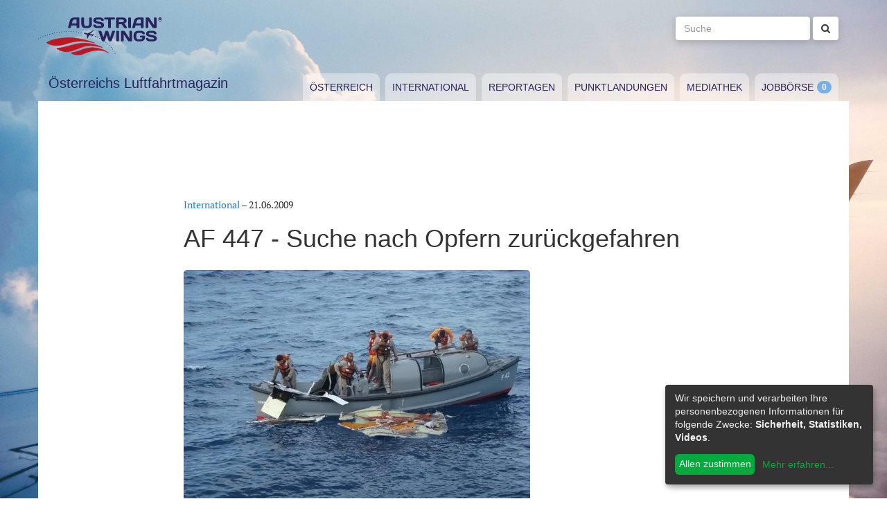

--- FILE ---
content_type: text/html; charset=utf-8
request_url: https://www.austrianwings.info/2009/06/af-447-suche-nach-opfern-zuruckgefahren/
body_size: 4740
content:
<!DOCTYPE html>
<html lang="de-AT" itemscope="itemscope" itemtype="https://schema.org/WebPage">
<head>

<meta charset="utf-8">
<!-- 
	Created by Reelworx GmbH

	This website is powered by TYPO3 - inspiring people to share!
	TYPO3 is a free open source Content Management Framework initially created by Kasper Skaarhoj and licensed under GNU/GPL.
	TYPO3 is copyright 1998-2026 of Kasper Skaarhoj. Extensions are copyright of their respective owners.
	Information and contribution at https://typo3.org/
-->



<title>AF 447 - Suche nach Opfern zurückgefahren | Austrian Wings</title>
<meta http-equiv="x-ua-compatible" content="IE=edge" />
<meta name="generator" content="TYPO3 CMS" />
<meta name="viewport" content="width=device-width, initial-scale=1.0" />
<meta name="keywords" content="Fliegen, Reisen, Flugverkehr, Luftfahrt, Luftverkehr, Tourismus, Reportagen, Luftfahrtvideos, Spotter, Spotten, Planespotting, Planespotter Journalismus, Fachjournalismus, Luftfahrtjournalismus, Luftfahrtmagazin, Fachmagazin zum Thema Luftfahrt, Magazin, Medium, Fachmedium, Luftfahrtmedium, Flugzeitschrift" />
<meta property="og:title" content="AF 447 - Suche nach Opfern zurückgefahren" />
<meta property="og:type" content="article" />
<meta property="og:url" content="https://www.austrianwings.info/2009/06/af-447-suche-nach-opfern-zuruckgefahren/" />
<meta property="og:site_name" content="Austrian Wings" />
<meta property="og:description" content="Austrian Wings ist ein rein ehrenamtlich und nonkommerziell betriebenes Luftfahrt-Fachmagazin. Wir sind unabhängig von jeglicher politischen und wirtschaftlichen Instanz. Dies ist die Grundlage unserer Tätigkeit.  Wir beleuchten, was in der Welt der Luftfahrt geschieht. Dabei versuchen wir, unsere thematische Ausrichtung so vielfältig wie möglich, aber auch nicht zu ausschweifend zu gestalten. Als völlig unabhängiges Magazin bekommen wir von niemandem vorgeschrieben, worüber wir berichten müssen, dürfen, sollen - oder worüber nicht. Daher fragen wir auch dann nach, wenn es manchmal unbequem ist. " />
<meta name="twitter:card" content="summary" />
<meta name="twitter:site" content="@austrianwings" />
<meta name="twitter:creator" content="@austrianwings" />


<link rel="stylesheet" type="text/css" href="/typo3temp/assets/compressed/merged-382f9821d578180d8a54242137217c58.1689104024.css" media="all">






<link rel="alternate" type="application/rss+xml" title="RSS 2.0" href="/feed.rss" /><link rel="apple-touch-icon" sizes="180x180" href="/apple-touch-icon.png">
<link rel="icon" type="image/png" sizes="32x32" href="/favicon-32x32.png">
<link rel="icon" type="image/png" sizes="16x16" href="/favicon-16x16.png">
<link rel="manifest" href="/site.webmanifest">
<link rel="mask-icon" href="/safari-pinned-tab.svg" color="#5bbad5">
<meta name="msapplication-TileColor" content="#2d89ef">
<meta name="theme-color" content="#ffffff">
<link rel="canonical" href="https://www.austrianwings.info/2009/06/af-447-suche-nach-opfern-zuruckgefahren/"/>
</head>
<body>

<a href="#main" class="sr-only sr-only-focusable">
	Zum Inhalt springen
</a>
<header class="hidden-print">
	<div class="container">
		<div class="hidden-xs hidden-sm">
			<div class="header">
				<div class="row">
					<div class="col-xs-8" itemscope itemtype="https://schema.org/Brand">
						<meta itemprop="name" content="Austrian Wings" />
						<meta itemprop="logo" content="/typo3conf/ext/aw_sitesetup/Resources/Public/Images/logo.png" />
						<a itemprop="url" href="/"><img src="/typo3conf/ext/aw_sitesetup/Resources/Public/Images/logo.svg" width="181" height="58" alt="" /></a>
						<span class="site-slogan-top visible-md">Österreichs Luftfahrtmagazin</span>
					</div>
					<div class="col-xs-4">
						<form method="get" class="navbar-form navbar-right" role="search"
									action="/suche/"
									data-suggest="/suche/"
									data-suggest-header="Top Treffer">
								<label for="large-search" class="sr-only">
									Suche
								</label>
								<input id="large-search" type="text"
											 class="tx-solr-q js-solr-q tx-solr-suggest tx-solr-suggest-focus form-control"
											 name="tx_solr[q]"
											 value=""
											 placeholder="Suche">
								<button type="submit" class="btn btn-default"><i class="fa fa-search"></i></button>
						</form>
					</div>
				</div>
			</div>
		</div>
		<nav class="navbar navbar-default">
			<div class="navbar-header">
				<button type="button" class="navbar-toggle collapsed" data-toggle="collapse" data-target="#main-navbar-collapse">
					<span class="sr-only">Toggle navigation</span>
					<span class="icon-bar"></span>
					<span class="icon-bar"></span>
					<span class="icon-bar"></span>
				</button>
				<a class="navbar-brand hidden-md hidden-lg" href="/">
					<img src="/typo3temp/assets/_processed_/0/6/csm_wings_790e7f1069.png" width="69" height="20" alt="" /> Austrian Wings
				</a>
			</div>
			<div class="col-lg-3 hidden-xs hidden-sm hidden-md">
				<span class="site-slogan">Österreichs Luftfahrtmagazin</span>
			</div>
			<div class="col-xs-12 col-lg-9">
				<div class="collapse navbar-collapse" id="main-navbar-collapse">
					<ul class="nav navbar-nav"><li><a href="/kategorie/oesterreich/" target="_self" title="Österreich" id="menu-4">Österreich</a></li><li><a href="/kategorie/international/" target="_self" title="International" id="menu-5">International</a></li><li><a href="/kategorie/reportagen/" target="_self" title="Reportagen" id="menu-8">Reportagen</a></li><li><a href="/kategorie/punktlandungen/" target="_self" title="Punktlandungen" id="menu-7">Punktlandungen</a></li><li><a href="/kategorie/mediathek/" target="_self" title="Mediathek" id="menu-6">Mediathek</a></li><li><a href="/jobboerse/" target="_self" title="Jobbörse-Badge" id="menu-26">Jobbörse</a></li></ul>
					<form method="get" class="hidden-md hidden-lg navbar-form navbar-right" role="search"
								action="/suche/"
								data-suggest="/suche/"
								data-suggest-header="Top Treffer">
						<label for="mobile-search" class="sr-only">
							Suche
						</label>
						<input id="mobile-search" type="text"
									 class="tx-solr-q js-solr-q tx-solr-suggest tx-solr-suggest-focus form-control"
									 name="tx_solr[q]"
									 value=""
									 placeholder="Suche">
						<button type="submit" class="btn btn-default"><i class="fa fa-search"></i></button>
					</form>
				</div>
			</div>
		</nav>
	</div>
</header>
<div class="container visible-print-block print-header">
	<div class="col-xs-12">
		<a href="/"><img src="/typo3temp/assets/_processed_/0/1/csm_logo_64735e5188.png" width="100" height="31" alt="" /></a> <span class="site-title">Österreichs Luftfahrtmagazin</span>
	</div>
</div>

<main id="main">
	<!--TYPO3SEARCH_begin-->
	
	<div class="container content main-content-container">
		<div id="box-left" class="js-ads-desktop">
	<ins data-revive-zoneid="3" data-revive-id="076488bcc4737592cc77dc0597e6c695"></ins>
</div>
<div id="box-right" class="js-ads-desktop">
	<ins data-revive-zoneid="4" data-revive-id="076488bcc4737592cc77dc0597e6c695"></ins>
</div>

		<div class="main-content">
			<div id="box-top">
	<div class="box-inner">
		<div class="hidden-xs hidden-sm js-ads-tablet">
			<ins data-revive-zoneid="8" data-revive-id="076488bcc4737592cc77dc0597e6c695"></ins>
		</div>
		<div class="hidden-md hidden-lg js-ads-mobile">
			<ins data-revive-zoneid="9" data-revive-id="076488bcc4737592cc77dc0597e6c695"></ins>
		</div>
	</div>
</div>

			<div class="row">
				<div class="col-xs-12">
					
						



<div class="news news-single">
	<article class="article" itemscope="itemscope" itemtype="https://schema.org/Article">
		
	
		
		<div class="category-4">
			
				<div class="row">
					<div class="col-xs-12 col-md-8 col-md-offset-2">
						
	<div class="row">
		<div class="col-xs-12">
			<a href="/kategorie/international/">International</a> &ndash; <time itemprop="datePublished" datetime="2009-06-21">
				21.06.2009
			</time>
			
				<meta itemprop="dateModified" content="1970-01-01T01:00:00+01:00" />
			

			<h1 itemprop="headline">AF 447 - Suche nach Opfern zurückgefahren</h1>
		</div>
	</div>
	<div class="row headline-section">
		<meta itemprop="author" content="" />
		<div itemprop="publisher" itemscope itemtype="https://schema.org/Organization">
			<meta itemprop="name" content="Austrian Wings" />
			<div itemprop="logo" itemscope="itemscope" itemtype="https://schema.org/ImageObject">
				<meta itemprop="url" content="https://www.austrianwings.info/typo3conf/ext/aw_sitesetup/Resources/Public/Images/logo.png" />
			</div>
		</div>
		
		<div class="col-xs-12">
			
		</div>
	</div>

						
	<div class="news-text-wrap" itemprop="articleBody">
		<p><img class="alignnone" title="Foto: FAB" src="/fileadmin/aw/photobucket/austrianwings/meldungen/airfrance_447_wrackteil.jpg" alt width="500" height="375">
</p><div class="box-inline"><ins data-revive-zoneid="7" data-revive-id="076488bcc4737592cc77dc0597e6c695"></ins></div>
<p>Rund drei Wochen nach dem Absturz von AF 447 über dem Südatlantik, wird die Suche nach weiteren Wrackteilen und Opfern kontinuierlich zurückgefahren.
</p>
<p>Der Peilsender, welche eine Ortung der bislang noch nicht gefundenen Flugschreiber ermöglichen könnte, habe noch Energie für rund eine Woche. Werde er bis dahin nicht gefunden, sei es praktisch unmöglich, die beiden für die Klärung der Unfallursache essentiellen  Geräte (Cockpit Voice Recorder &amp; Flugschreiber) am Meeresgrund zu finden.
</p>
<p>Bislang wurden mehrere hundert Trümmerteile und 50 Leichen geborgen.
</p>
<p>Folgende Artikel könnten Sie auch interessieren:
</p>
<p><a href="https://www.austrianwings.info/tag/af-447" target="_blank">Austrian Wings Berichterstattung zu Air France Flug 447 </a>
</p>
<p><a href="/2008/12/vor-20-jahren-die-tragodie-von-lockerbie/" target="_self">Vor 20 Jahren - die Tragödie von Lockerbie</a>
</p>
<p>Links:
</p>
<p><a href="http://www.n-tv.de/panorama/Schicksale-aus-dem-Ungluecksflieger-article317996.html" target="_blank" rel="noreferrer">Einzelschicksale der Passagiere bei N-TV</a>
</p>
<p><a href="http://www.airliners.net/search/photo.search?regsearch=F-GZCP&amp;distinct_entry=true" target="_blank" rel="noreferrer">Foto der vermissten Maschine bei Airliners.net
</a></p>
<p><a href="http://www.airfrance.com" target="_blank" rel="noreferrer">Air France</a>
</p>
<p><a href="http://www.fab.mil.br/portal/capa/index.php" target="_blank" rel="noreferrer">Brasilianische Luftwaffe</a>
</p>
<p>red AW</p>
		
		
			
		
	</div>

	<div class="hidden-print">
		
		<div data-backend-url="/?eID=shariff&amp;cHash=03f0ad98c3cb671c5441f7dc524de5e1" data-services="[&quot;facebook&quot;,&quot;twitter&quot;,&quot;whatsapp&quot;]" data-lang="de" class="shariff"></div>
	</div>

	
	
	
	<div class="category-4 sidebar-details">
		
			<div class="tag-list">
				<span class="news-list-tags" itemprop="keywords">
					
						<a class="label label-info" href="/tag/flug-af447/">
							Flug AF447
						</a>
					
						<a class="label label-info" href="/tag/rio-de-janeiro/">
							Rio de Janeiro
						</a>
					
						<a class="label label-info" href="/tag/paris-charles-de-gaulle/">
							Paris Charles de Gaulle
						</a>
					
						<a class="label label-info" href="/tag/cdg/">
							CDG
						</a>
					
						<a class="label label-info" href="/tag/af-447/">
							AF 447
						</a>
					
						<a class="label label-info" href="/tag/af447/">
							AF447
						</a>
					
						<a class="label label-info" href="/tag/c-n-660/">
							c/n 660
						</a>
					
						<a class="label label-info" href="/tag/c-n660/">
							c/n660
						</a>
					
						<a class="label label-info" href="/tag/flug-447/">
							Flug 447
						</a>
					
						<a class="label label-info" href="/tag/flight-447/">
							Flight 447
						</a>
					
						<a class="label label-info" href="/tag/airbus-a-330-200/">
							Airbus A 330-200
						</a>
					
						<a class="label label-info" href="/tag/flight-af447/">
							Flight AF447
						</a>
					
						<a class="label label-info" href="/tag/flug-af-447/">
							Flug AF 447
						</a>
					
						<a class="label label-info" href="/tag/flight-af-447/">
							Flight AF 447
						</a>
					
						<a class="label label-info" href="/tag/f-gzcp/">
							F-GZCP
						</a>
					
						<a class="label label-info" href="/tag/isis/">
							ISIS
						</a>
					
						<a class="label label-info" href="/tag/acars/">
							ACARS
						</a>
					
						<a class="label label-info" href="/tag/adiru/">
							ADIRU
						</a>
					
						<a class="label label-info" href="/tag/air-data-inertial-reference-unit/">
							Air Data Inertial Reference Unit
						</a>
					
						<a class="label label-info" href="/tag/integrated-standby-instrument-system/">
							Integrated Standby Instrument System
						</a>
					
						<a class="label label-info" href="/tag/plane-crash/">
							Plane Crash
						</a>
					
						<a class="label label-info" href="/tag/absturz/">
							Absturz
						</a>
					
						<a class="label label-info" href="/tag/flugsicherheit/">
							Flugsicherheit
						</a>
					
						<a class="label label-info" href="/tag/air-france/">
							Air France
						</a>
					
						<a class="label label-info" href="/tag/flugzeugabsturz/">
							Flugzeugabsturz
						</a>
					
						<a class="label label-info" href="/tag/a330/">
							A330
						</a>
					
						<a class="label label-info" href="/tag/paris/">
							Paris
						</a>
					
						<a class="label label-info" href="/tag/flugzeugunglueck/">
							Flugzeugunglück
						</a>
					
						<a class="label label-info" href="/tag/aircrash/">
							Aircrash
						</a>
					
						<a class="label label-info" href="/tag/planecrash/">
							Planecrash
						</a>
					
						<a class="label label-info" href="/tag/airbus/">
							Airbus
						</a>
					
						<a class="label label-info" href="/tag/air-crash/">
							Air Crash
						</a>
					
						<a class="label label-info" href="/tag/cockpit-voice-recorder/">
							Cockpit Voice Recorder
						</a>
					
						<a class="label label-info" href="/tag/cvr/">
							CVR
						</a>
					
						<a class="label label-info" href="/tag/flugschreiber/">
							Flugschreiber
						</a>
					
						<a class="label label-info" href="/tag/absturzursache/">
							Absturzursache
						</a>
					
						<a class="label label-info" href="/tag/airbus-a-330/">
							Airbus A 330
						</a>
					
						<a class="label label-info" href="/tag/a-330-200/">
							A 330-200
						</a>
					
						<a class="label label-info" href="/tag/airfrance/">
							AirFrance
						</a>
					
						<a class="label label-info" href="/tag/cockpit-voice-rekorder/">
							Cockpit Voice Rekorder
						</a>
					
				</span>
			</div>
		
	</div>

					</div>
				</div>
			
		</div>
	

	</article>
</div>


					
				</div>
			</div>
			<div id="box-bottom">
	<div class="box-inner">
		<div class="hidden-xs hidden-sm js-ads-tablet">
			<ins data-revive-zoneid="11" data-revive-id="076488bcc4737592cc77dc0597e6c695"></ins>
		</div>
		<div class="hidden-md hidden-lg js-ads-mobile">
			<ins data-revive-zoneid="12" data-revive-id="076488bcc4737592cc77dc0597e6c695"></ins>
		</div>
	</div>
</div>

		</div>
	</div>

	<!--TYPO3SEARCH_end-->
</main>

<div class="container footer-container hidden-print">
	<div class="row">
		<div class="col-xs-12">
			<footer>
				<div class="row">
					<div class="col-xs-12 col-md-10 col-md-offset-2">
						<ul class="footer-menu">
							<li><a href="/feed.rss" target="_blank">RSS Feed</a></li>
							<li><a href="/mediendienst-fuer-foto-und-filmaufnahmen/" target="_self">Mediendienst für Foto und Filmaufnahmen</a></li><li><a href="/mediadaten/" target="_self">Mediadaten</a></li><li><a href="/ueber-uns/" target="_self">Über uns</a></li><li><a href="/impressum/" target="_self">Impressum</a></li><li><a href="/datenschutzerklaerung/" target="_self">Datenschutzerklärung</a></li><li><a href="/kontakt/" target="_self">Kontakt</a></li>
						</ul>
						
						<div class="s-btns">
							<a class="btn btn-t" href="https://twitter.com/austrianwings" target="_blank"><i class="fa fa-twitter" aria-hidden="true"></i> <span class="hidden-xs">Follow @austrianwings</span> <span class="badge"></span></a>
						</div>
						<p class="copyright">&copy; 2009 - 2026 Austrian Wings<sup>&reg;</sup></p>
					</div>
				</div>
			</footer>
		</div>
	</div>
</div>
<script src="/typo3temp/assets/compressed/merged-78c25082a745ed7c6ca69e10f6ef971d.1649144302.js"></script>
<script src="https://ads.austrianwings.info/banner/www/delivery/asyncjs.php" async="async"></script>
<script src="/typo3temp/assets/compressed/merged-bd9f003228a3f4bce0bcdc8d61d87c39.1649144302.js"></script>
<script src="/typo3temp/assets/compressed/merged-af6c577cdcd93e2fc429c455a1f534bb.1689104024.js"></script>

<script data-name="adsense" data-type="text/javascript" data-src="//pagead2.googlesyndication.com/pagead/js/adsbygoogle.js" type="opt-in" async="async"></script>
</body>
</html>